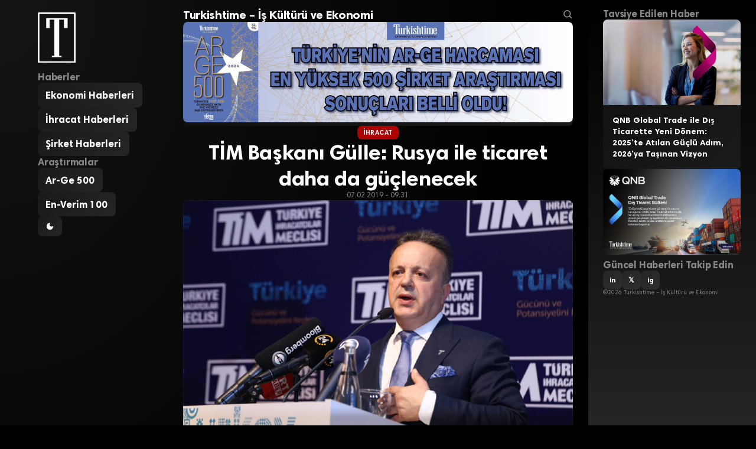

--- FILE ---
content_type: text/html; charset=UTF-8
request_url: https://turkishtimedergi.com/ihracat/tim-baskani-gulle-rusya-ile-ticaret-daha-da-guclenecek/
body_size: 8775
content:
<!DOCTYPE html>
<html lang="tr">
<head>
    <meta charset="UTF-8">
    <meta name="viewport" content="width=device-width, initial-scale=1.0">
    
        <title>TİM Başkanı Gülle: Rusya ile ticaret daha da güçlenecek - Turkishtime - İş Kültürü ve Ekonomi</title>
    <meta name="description" content="TİM Başkanı İsmail Gülle, Rusya’ya iş seyahati için gidecek olan Türk vatandaşları ve tır şoförlerine yönelik vize uygulamasının Rusya Devlet Başkanı Putin&#039;in onayıyla kaldırılmasının, iki ülke ticaretine yeni bir boyut...">
    
        <meta property="og:locale" content="tr_TR">
    <meta property="og:site_name" content="Turkishtime &#8211; İş Kültürü ve Ekonomi">
        <meta property="og:type" content="article">
    <meta property="og:title" content="TİM Başkanı Gülle: Rusya ile ticaret daha da güçlenecek">
    <meta property="og:description" content="TİM Başkanı İsmail Gülle, Rusya’ya iş seyahati için gidecek olan Türk vatandaşları ve tır şoförlerine yönelik vize uygulamasının Rusya Devlet Başkanı Putin&#039;in onayıyla kaldırılmasının, iki ülke ticaretine yeni bir boyut...">
    <meta property="og:url" content="https://turkishtimedergi.com/ihracat/tim-baskani-gulle-rusya-ile-ticaret-daha-da-guclenecek/">
        <meta property="og:image" content="https://turkishtimedergi.com/wp-content/uploads/2018/08/gulle.jpg">
        <meta property="article:published_time" content="2019-02-07T09:31:23+03:00">
    <meta property="article:modified_time" content="2019-02-07T09:31:23+03:00">
        
        <meta name="twitter:card" content="summary_large_image">
        <meta name="twitter:site" content="@turkishtime">
            <meta name="twitter:title" content="TİM Başkanı Gülle: Rusya ile ticaret daha da güçlenecek">
    <meta name="twitter:description" content="TİM Başkanı İsmail Gülle, Rusya’ya iş seyahati için gidecek olan Türk vatandaşları ve tır şoförlerine yönelik vize uygulamasının Rusya Devlet Başkanı Putin&#039;in onayıyla kaldırılmasının, iki ülke ticaretine yeni bir boyut...">
        <meta name="twitter:image" content="https://turkishtimedergi.com/wp-content/uploads/2018/08/gulle.jpg">
            
            <link rel="canonical" href="https://turkishtimedergi.com/ihracat/tim-baskani-gulle-rusya-ile-ticaret-daha-da-guclenecek/">
        
        
        <script type="application/ld+json">
    {
        "@context": "https://schema.org",
        "@type": "Organization",
        "name": "Turkishtime &#8211; İş Kültürü ve Ekonomi",
        "url": "https://turkishtimedergi.com/"
            }
    </script>
    
    <title>TİM Başkanı Gülle: Rusya ile ticaret daha da güçlenecek &#8211; Turkishtime &#8211; İş Kültürü ve Ekonomi</title>
<meta name='robots' content='max-image-preview:large' />
<link rel='dns-prefetch' href='//www.googletagmanager.com' />
<link rel="alternate" type="application/rss+xml" title="Turkishtime - İş Kültürü ve Ekonomi &raquo; TİM Başkanı Gülle: Rusya ile ticaret daha da güçlenecek yorum akışı" href="https://turkishtimedergi.com/ihracat/tim-baskani-gulle-rusya-ile-ticaret-daha-da-guclenecek/feed/" />
<link rel="alternate" title="oEmbed (JSON)" type="application/json+oembed" href="https://turkishtimedergi.com/wp-json/oembed/1.0/embed?url=https%3A%2F%2Fturkishtimedergi.com%2Fihracat%2Ftim-baskani-gulle-rusya-ile-ticaret-daha-da-guclenecek%2F" />
<link rel="alternate" title="oEmbed (XML)" type="text/xml+oembed" href="https://turkishtimedergi.com/wp-json/oembed/1.0/embed?url=https%3A%2F%2Fturkishtimedergi.com%2Fihracat%2Ftim-baskani-gulle-rusya-ile-ticaret-daha-da-guclenecek%2F&#038;format=xml" />
<style id='wp-img-auto-sizes-contain-inline-css' type='text/css'>
img:is([sizes=auto i],[sizes^="auto," i]){contain-intrinsic-size:3000px 1500px}
/*# sourceURL=wp-img-auto-sizes-contain-inline-css */
</style>

<style id='wp-emoji-styles-inline-css' type='text/css'>

	img.wp-smiley, img.emoji {
		display: inline !important;
		border: none !important;
		box-shadow: none !important;
		height: 1em !important;
		width: 1em !important;
		margin: 0 0.07em !important;
		vertical-align: -0.1em !important;
		background: none !important;
		padding: 0 !important;
	}
/*# sourceURL=wp-emoji-styles-inline-css */
</style>
<link rel='stylesheet' id='wp-block-library-css' href='https://turkishtimedergi.com/wp-includes/css/dist/block-library/style.min.css?ver=6.9' type='text/css' media='all' />
<style id='global-styles-inline-css' type='text/css'>
:root{--wp--preset--aspect-ratio--square: 1;--wp--preset--aspect-ratio--4-3: 4/3;--wp--preset--aspect-ratio--3-4: 3/4;--wp--preset--aspect-ratio--3-2: 3/2;--wp--preset--aspect-ratio--2-3: 2/3;--wp--preset--aspect-ratio--16-9: 16/9;--wp--preset--aspect-ratio--9-16: 9/16;--wp--preset--color--black: #000000;--wp--preset--color--cyan-bluish-gray: #abb8c3;--wp--preset--color--white: #ffffff;--wp--preset--color--pale-pink: #f78da7;--wp--preset--color--vivid-red: #cf2e2e;--wp--preset--color--luminous-vivid-orange: #ff6900;--wp--preset--color--luminous-vivid-amber: #fcb900;--wp--preset--color--light-green-cyan: #7bdcb5;--wp--preset--color--vivid-green-cyan: #00d084;--wp--preset--color--pale-cyan-blue: #8ed1fc;--wp--preset--color--vivid-cyan-blue: #0693e3;--wp--preset--color--vivid-purple: #9b51e0;--wp--preset--gradient--vivid-cyan-blue-to-vivid-purple: linear-gradient(135deg,rgb(6,147,227) 0%,rgb(155,81,224) 100%);--wp--preset--gradient--light-green-cyan-to-vivid-green-cyan: linear-gradient(135deg,rgb(122,220,180) 0%,rgb(0,208,130) 100%);--wp--preset--gradient--luminous-vivid-amber-to-luminous-vivid-orange: linear-gradient(135deg,rgb(252,185,0) 0%,rgb(255,105,0) 100%);--wp--preset--gradient--luminous-vivid-orange-to-vivid-red: linear-gradient(135deg,rgb(255,105,0) 0%,rgb(207,46,46) 100%);--wp--preset--gradient--very-light-gray-to-cyan-bluish-gray: linear-gradient(135deg,rgb(238,238,238) 0%,rgb(169,184,195) 100%);--wp--preset--gradient--cool-to-warm-spectrum: linear-gradient(135deg,rgb(74,234,220) 0%,rgb(151,120,209) 20%,rgb(207,42,186) 40%,rgb(238,44,130) 60%,rgb(251,105,98) 80%,rgb(254,248,76) 100%);--wp--preset--gradient--blush-light-purple: linear-gradient(135deg,rgb(255,206,236) 0%,rgb(152,150,240) 100%);--wp--preset--gradient--blush-bordeaux: linear-gradient(135deg,rgb(254,205,165) 0%,rgb(254,45,45) 50%,rgb(107,0,62) 100%);--wp--preset--gradient--luminous-dusk: linear-gradient(135deg,rgb(255,203,112) 0%,rgb(199,81,192) 50%,rgb(65,88,208) 100%);--wp--preset--gradient--pale-ocean: linear-gradient(135deg,rgb(255,245,203) 0%,rgb(182,227,212) 50%,rgb(51,167,181) 100%);--wp--preset--gradient--electric-grass: linear-gradient(135deg,rgb(202,248,128) 0%,rgb(113,206,126) 100%);--wp--preset--gradient--midnight: linear-gradient(135deg,rgb(2,3,129) 0%,rgb(40,116,252) 100%);--wp--preset--font-size--small: 13px;--wp--preset--font-size--medium: 20px;--wp--preset--font-size--large: 36px;--wp--preset--font-size--x-large: 42px;--wp--preset--spacing--20: 0.44rem;--wp--preset--spacing--30: 0.67rem;--wp--preset--spacing--40: 1rem;--wp--preset--spacing--50: 1.5rem;--wp--preset--spacing--60: 2.25rem;--wp--preset--spacing--70: 3.38rem;--wp--preset--spacing--80: 5.06rem;--wp--preset--shadow--natural: 6px 6px 9px rgba(0, 0, 0, 0.2);--wp--preset--shadow--deep: 12px 12px 50px rgba(0, 0, 0, 0.4);--wp--preset--shadow--sharp: 6px 6px 0px rgba(0, 0, 0, 0.2);--wp--preset--shadow--outlined: 6px 6px 0px -3px rgb(255, 255, 255), 6px 6px rgb(0, 0, 0);--wp--preset--shadow--crisp: 6px 6px 0px rgb(0, 0, 0);}:where(.is-layout-flex){gap: 0.5em;}:where(.is-layout-grid){gap: 0.5em;}body .is-layout-flex{display: flex;}.is-layout-flex{flex-wrap: wrap;align-items: center;}.is-layout-flex > :is(*, div){margin: 0;}body .is-layout-grid{display: grid;}.is-layout-grid > :is(*, div){margin: 0;}:where(.wp-block-columns.is-layout-flex){gap: 2em;}:where(.wp-block-columns.is-layout-grid){gap: 2em;}:where(.wp-block-post-template.is-layout-flex){gap: 1.25em;}:where(.wp-block-post-template.is-layout-grid){gap: 1.25em;}.has-black-color{color: var(--wp--preset--color--black) !important;}.has-cyan-bluish-gray-color{color: var(--wp--preset--color--cyan-bluish-gray) !important;}.has-white-color{color: var(--wp--preset--color--white) !important;}.has-pale-pink-color{color: var(--wp--preset--color--pale-pink) !important;}.has-vivid-red-color{color: var(--wp--preset--color--vivid-red) !important;}.has-luminous-vivid-orange-color{color: var(--wp--preset--color--luminous-vivid-orange) !important;}.has-luminous-vivid-amber-color{color: var(--wp--preset--color--luminous-vivid-amber) !important;}.has-light-green-cyan-color{color: var(--wp--preset--color--light-green-cyan) !important;}.has-vivid-green-cyan-color{color: var(--wp--preset--color--vivid-green-cyan) !important;}.has-pale-cyan-blue-color{color: var(--wp--preset--color--pale-cyan-blue) !important;}.has-vivid-cyan-blue-color{color: var(--wp--preset--color--vivid-cyan-blue) !important;}.has-vivid-purple-color{color: var(--wp--preset--color--vivid-purple) !important;}.has-black-background-color{background-color: var(--wp--preset--color--black) !important;}.has-cyan-bluish-gray-background-color{background-color: var(--wp--preset--color--cyan-bluish-gray) !important;}.has-white-background-color{background-color: var(--wp--preset--color--white) !important;}.has-pale-pink-background-color{background-color: var(--wp--preset--color--pale-pink) !important;}.has-vivid-red-background-color{background-color: var(--wp--preset--color--vivid-red) !important;}.has-luminous-vivid-orange-background-color{background-color: var(--wp--preset--color--luminous-vivid-orange) !important;}.has-luminous-vivid-amber-background-color{background-color: var(--wp--preset--color--luminous-vivid-amber) !important;}.has-light-green-cyan-background-color{background-color: var(--wp--preset--color--light-green-cyan) !important;}.has-vivid-green-cyan-background-color{background-color: var(--wp--preset--color--vivid-green-cyan) !important;}.has-pale-cyan-blue-background-color{background-color: var(--wp--preset--color--pale-cyan-blue) !important;}.has-vivid-cyan-blue-background-color{background-color: var(--wp--preset--color--vivid-cyan-blue) !important;}.has-vivid-purple-background-color{background-color: var(--wp--preset--color--vivid-purple) !important;}.has-black-border-color{border-color: var(--wp--preset--color--black) !important;}.has-cyan-bluish-gray-border-color{border-color: var(--wp--preset--color--cyan-bluish-gray) !important;}.has-white-border-color{border-color: var(--wp--preset--color--white) !important;}.has-pale-pink-border-color{border-color: var(--wp--preset--color--pale-pink) !important;}.has-vivid-red-border-color{border-color: var(--wp--preset--color--vivid-red) !important;}.has-luminous-vivid-orange-border-color{border-color: var(--wp--preset--color--luminous-vivid-orange) !important;}.has-luminous-vivid-amber-border-color{border-color: var(--wp--preset--color--luminous-vivid-amber) !important;}.has-light-green-cyan-border-color{border-color: var(--wp--preset--color--light-green-cyan) !important;}.has-vivid-green-cyan-border-color{border-color: var(--wp--preset--color--vivid-green-cyan) !important;}.has-pale-cyan-blue-border-color{border-color: var(--wp--preset--color--pale-cyan-blue) !important;}.has-vivid-cyan-blue-border-color{border-color: var(--wp--preset--color--vivid-cyan-blue) !important;}.has-vivid-purple-border-color{border-color: var(--wp--preset--color--vivid-purple) !important;}.has-vivid-cyan-blue-to-vivid-purple-gradient-background{background: var(--wp--preset--gradient--vivid-cyan-blue-to-vivid-purple) !important;}.has-light-green-cyan-to-vivid-green-cyan-gradient-background{background: var(--wp--preset--gradient--light-green-cyan-to-vivid-green-cyan) !important;}.has-luminous-vivid-amber-to-luminous-vivid-orange-gradient-background{background: var(--wp--preset--gradient--luminous-vivid-amber-to-luminous-vivid-orange) !important;}.has-luminous-vivid-orange-to-vivid-red-gradient-background{background: var(--wp--preset--gradient--luminous-vivid-orange-to-vivid-red) !important;}.has-very-light-gray-to-cyan-bluish-gray-gradient-background{background: var(--wp--preset--gradient--very-light-gray-to-cyan-bluish-gray) !important;}.has-cool-to-warm-spectrum-gradient-background{background: var(--wp--preset--gradient--cool-to-warm-spectrum) !important;}.has-blush-light-purple-gradient-background{background: var(--wp--preset--gradient--blush-light-purple) !important;}.has-blush-bordeaux-gradient-background{background: var(--wp--preset--gradient--blush-bordeaux) !important;}.has-luminous-dusk-gradient-background{background: var(--wp--preset--gradient--luminous-dusk) !important;}.has-pale-ocean-gradient-background{background: var(--wp--preset--gradient--pale-ocean) !important;}.has-electric-grass-gradient-background{background: var(--wp--preset--gradient--electric-grass) !important;}.has-midnight-gradient-background{background: var(--wp--preset--gradient--midnight) !important;}.has-small-font-size{font-size: var(--wp--preset--font-size--small) !important;}.has-medium-font-size{font-size: var(--wp--preset--font-size--medium) !important;}.has-large-font-size{font-size: var(--wp--preset--font-size--large) !important;}.has-x-large-font-size{font-size: var(--wp--preset--font-size--x-large) !important;}
/*# sourceURL=global-styles-inline-css */
</style>

<style id='classic-theme-styles-inline-css' type='text/css'>
/*! This file is auto-generated */
.wp-block-button__link{color:#fff;background-color:#32373c;border-radius:9999px;box-shadow:none;text-decoration:none;padding:calc(.667em + 2px) calc(1.333em + 2px);font-size:1.125em}.wp-block-file__button{background:#32373c;color:#fff;text-decoration:none}
/*# sourceURL=/wp-includes/css/classic-themes.min.css */
</style>
<link rel='stylesheet' id='turkishtime-style-css' href='https://turkishtimedergi.com/wp-content/themes/turkishtimeglobal/style.css?ver=1.0.0' type='text/css' media='all' />

<!-- Site Kit tarafından eklenen Google etiketi (gtag.js) snippet&#039;i -->
<!-- Google Analytics snippet added by Site Kit -->
<script type="text/javascript" src="https://www.googletagmanager.com/gtag/js?id=GT-MRMWZXCN" id="google_gtagjs-js" async></script>
<script type="text/javascript" id="google_gtagjs-js-after">
/* <![CDATA[ */
window.dataLayer = window.dataLayer || [];function gtag(){dataLayer.push(arguments);}
gtag("set","linker",{"domains":["turkishtimedergi.com"]});
gtag("js", new Date());
gtag("set", "developer_id.dZTNiMT", true);
gtag("config", "GT-MRMWZXCN");
 window._googlesitekit = window._googlesitekit || {}; window._googlesitekit.throttledEvents = []; window._googlesitekit.gtagEvent = (name, data) => { var key = JSON.stringify( { name, data } ); if ( !! window._googlesitekit.throttledEvents[ key ] ) { return; } window._googlesitekit.throttledEvents[ key ] = true; setTimeout( () => { delete window._googlesitekit.throttledEvents[ key ]; }, 5 ); gtag( "event", name, { ...data, event_source: "site-kit" } ); }; 
//# sourceURL=google_gtagjs-js-after
/* ]]> */
</script>
<link rel="https://api.w.org/" href="https://turkishtimedergi.com/wp-json/" /><link rel="alternate" title="JSON" type="application/json" href="https://turkishtimedergi.com/wp-json/wp/v2/posts/24650" /><link rel="EditURI" type="application/rsd+xml" title="RSD" href="https://turkishtimedergi.com/xmlrpc.php?rsd" />
<meta name="generator" content="WordPress 6.9" />
<link rel="canonical" href="https://turkishtimedergi.com/ihracat/tim-baskani-gulle-rusya-ile-ticaret-daha-da-guclenecek/" />
<link rel='shortlink' href='https://turkishtimedergi.com/?p=24650' />
<meta name="generator" content="Site Kit by Google 1.170.0" /><link rel="icon" href="https://turkishtimedergi.com/wp-content/uploads/2020/06/cropped-turkishtime-logo-b-32x32.png" sizes="32x32" />
<link rel="icon" href="https://turkishtimedergi.com/wp-content/uploads/2020/06/cropped-turkishtime-logo-b-192x192.png" sizes="192x192" />
<link rel="apple-touch-icon" href="https://turkishtimedergi.com/wp-content/uploads/2020/06/cropped-turkishtime-logo-b-180x180.png" />
<meta name="msapplication-TileImage" content="https://turkishtimedergi.com/wp-content/uploads/2020/06/cropped-turkishtime-logo-b-270x270.png" />
</head>
<body class="wp-singular post-template-default single single-post postid-24650 single-format-standard wp-theme-turkishtimeglobal">
    
    <!-- NAVIGATION -->
    <header id="navigation">
        <div class="navigation-logo">
                            <a href="https://turkishtimedergi.com/">
                    <img src="https://turkishtimedergi.com/wp-content/themes/turkishtimeglobal/img/turkishtime_logo_v3.svg" alt="Turkishtime &#8211; İş Kültürü ve Ekonomi">
                </a>
                    </div>
        
                <nav class="navigation-list">
            <h2>Haberler</h2>
            <ul><li><a href="https://turkishtimedergi.com/kategori/ekonomi/">Ekonomi Haberleri</a></li><li><a href="https://turkishtimedergi.com/kategori/ihracat/">İhracat Haberleri</a></li><li><a href="https://turkishtimedergi.com/kategori/sirketler/">Şirket Haberleri</a></li></ul>        </nav>
                
                <nav class="navigation-list">
            <h2>Araştırmalar</h2>
            <ul><li><a href="https://turkishtimedergi.com/arge500/">Ar-Ge 500</a></li><li><a href="https://turkishtimedergi.com/en-verim100/form/2025/">En-Verim 100</a></li></ul>        </nav>
                
        <div class="navigation-controls">
            <button class="theme-toggle" onclick="toggleTheme()">
                <svg class="theme-toggle-icon" viewBox="0 0 24 24"><path d="M12 3a9 9 0 1 0 9 9c0-.46-.04-.92-.1-1.36a5.389 5.389 0 0 1-4.4 2.26 5.403 5.403 0 0 1-3.14-9.8c-.44-.06-.9-.1-1.36-.1z"/></svg>
            </button>
            <button class="menu-toggle" onclick="toggleMenu()">
                <svg class="menu-toggle-icon" viewBox="0 0 24 24"><path d="M3 18h18v-2H3v2zm0-5h18v-2H3v2zm0-7v2h18V6H3z"/></svg>
            </button>
        </div>
    </header>

    <!-- MAIN CONTENT -->
    <main id="main">

        <h1 class="main-heading">
            <span class="main-heading-text" contenteditable="true">Turkishtime &#8211; İş Kültürü ve Ekonomi</span>
            <span class="search-icon">
                <svg viewBox="0 0 24 24" aria-hidden="true">
                    <g><path d="M10.25 3.75c-3.59 0-6.5 2.91-6.5 6.5s2.91 6.5 6.5 6.5c1.795 0 3.419-.726 4.596-1.904 1.178-1.177 1.904-2.801 1.904-4.596 0-3.59-2.91-6.5-6.5-6.5zm-8.5 6.5c0-4.694 3.806-8.5 8.5-8.5s8.5 3.806 8.5 8.5c0 1.986-.682 3.815-1.824 5.262l4.781 4.781-1.414 1.414-4.781-4.781c-1.447 1.142-3.276 1.824-5.262 1.824-4.694 0-8.5-3.806-8.5-8.5z"></path></g>
                </svg>
            </span>
        </h1>

        <div class="main-ads">
            <div class="ads-hero"><a href="https://turkishtimedergi.com/arge500/" target="_blank" rel="noopener"><img src="https://turkishtimedergi.com/wp-content/uploads/2025/08/arge500-2024-dikdortgen-scaled.jpg" alt="AR-GE 250"></a>
</div>
        </div>

        
                    <script type="application/ld+json">
        {
            "@context": "https://schema.org",
            "@type": "NewsArticle",
            "mainEntityOfPage": {
                "@type": "WebPage",
                "@id": "https://turkishtimedergi.com/ihracat/tim-baskani-gulle-rusya-ile-ticaret-daha-da-guclenecek/"
            },
            "headline": "TİM Başkanı Gülle: Rusya ile ticaret daha da güçlenecek",
            "description": "TİM Başkanı İsmail Gülle, Rusya’ya iş seyahati için gidecek olan Türk vatandaşları ve tır şoförlerine yönelik vize uygulamasının Rusya Devlet...",
                        "image": {
                "@type": "ImageObject",
                "url": "https://turkishtimedergi.com/wp-content/uploads/2018/08/gulle.jpg",
                "width": 1200,
                "height": 675
            },
                        "datePublished": "2019-02-07T09:31:23+03:00",
            "dateModified": "2019-02-07T09:31:23+03:00",
            "author": {
                "@type": "Person",
                "name": "Turkishtime Dergi",
                "url": "https://turkishtimedergi.com/author/turkishtimedergi/"
            },
            "publisher": {
                "@type": "Organization",
                "name": "Turkishtime &#8211; İş Kültürü ve Ekonomi",
                "url": "https://turkishtimedergi.com/"
                            },
                        "articleSection": "İhracat",
                        "inLanguage": "tr_TR",
            "isAccessibleForFree": true,
            "keywords": "ihracat, İsmail Gülle, manşet, Rusya, TİM, vize"
        }
        </script>

        <article class="article-single">
            <header>
                                <div class="article-single-category">
                    <a href="https://turkishtimedergi.com/kategori/ihracat/">İhracat</a>
                </div>
                                
                <h1 class="article-single-title">TİM Başkanı Gülle: Rusya ile ticaret daha da güçlenecek</h1>
                
                <div class="article-single-date">07.02.2019 - 09:31</div>
                
                                <figure class="article-single-image">
                    <img width="700" height="450" src="https://turkishtimedergi.com/wp-content/uploads/2018/08/gulle.jpg" class="attachment-full size-full wp-post-image" alt="" decoding="async" fetchpriority="high" srcset="https://turkishtimedergi.com/wp-content/uploads/2018/08/gulle.jpg 700w, https://turkishtimedergi.com/wp-content/uploads/2018/08/gulle-300x193.jpg 300w" sizes="(max-width: 700px) 100vw, 700px" />                </figure>
                            </header>
            
            <div class="article-single-content">
                <p><em><strong>TİM Başkanı İsmail Gülle, Rusya’ya iş seyahati için gidecek olan Türk vatandaşları ve tır şoförlerine yönelik vize uygulamasının Rusya Devlet Başkanı Putin&#8217;in onayıyla kaldırılmasının, iki ülke ticaretine yeni bir boyut kazandıracağını söyledi.</strong></em></p>
<p>Türkiye İhracatçılar Meclisi (TİM) Başkanı İsmail Gülle Rusya’nın Türklere yönelik vize serbestisi kararını değerlendirdi. Kararın Türkiye’nin en önemli pazarlarından birisi olan Rusya’da Türk ihracatçıları için yeni fırsatları, yeni ihracat bağlantılarını yakalamak ve hızlandırmak adına kritik önemde bir imkan sağlayacağını ifade eden Başkan Gülle, “Rusya Türkiye’nin en önemli ticari partnerlerinden birisi. Vize serbestisi iki ülke arasındaki ticareti olumlu yönde etkileyecektir. Ticaretin gelişmesi her fırsatta dile getirdiğimiz gibi, bir taraftan ülkeler arasında dostluk ve barışı güçlendirirken, diğer yandan da iki ülke insanın da refahlarına katkı sağlayacak. Rusya ile ticaretimiz çok yönlü olarak gelişecek. İhracatımız açısından da çok olumlu yansımaları olacağı kanaatindeyim” diye konuştu.</p>
<p>Ticaretin doğası itibarıyla iş insanların serbestçe dolaşabilmesiyle doğrudan ilgili olduğuna da işaret eden Başkan Gülle, sözlerini şöyle tamamladı: &#8220;Vize serbestisi, aynı zamanda Rusya&#8217;yla iş hacmimizi de büyütecek. Bunun yanı sıra, Rusya&#8217;yla stratejik işbirliği imkanlarının da hızlanmasını sağlayacak. Dilerim bu uygulama AB’li dostlarımızın da, aynı konuda olumlu adımlar atmasına, olumlu değişikliklere yol açar. Hayırlı olsun.&#8221;</p>
            </div>
            
            <footer>
                <div class="article-single-social">Haberi Tavsiye Et</div>
                <div class="article-single-share">
                    <a href="https://www.linkedin.com/sharing/share-offsite/?url=https%3A%2F%2Fturkishtimedergi.com%2Fihracat%2Ftim-baskani-gulle-rusya-ile-ticaret-daha-da-guclenecek%2F" class="social-link linkedin" target="_blank" rel="noopener">LinkedIn</a>
                    <a href="https://twitter.com/intent/tweet?url=https%3A%2F%2Fturkishtimedergi.com%2Fihracat%2Ftim-baskani-gulle-rusya-ile-ticaret-daha-da-guclenecek%2F&text=T%C4%B0M+Ba%C5%9Fkan%C4%B1+G%C3%BClle%3A+Rusya+ile+ticaret+daha+da+g%C3%BC%C3%A7lenecek" class="social-link twitter" target="_blank" rel="noopener">𝕏</a>
                    <a href="https://wa.me/?text=T%C4%B0M+Ba%C5%9Fkan%C4%B1+G%C3%BClle%3A+Rusya+ile+ticaret+daha+da+g%C3%BC%C3%A7lenecek+https%3A%2F%2Fturkishtimedergi.com%2Fihracat%2Ftim-baskani-gulle-rusya-ile-ticaret-daha-da-guclenecek%2F" class="social-link whatsapp" target="_blank" rel="noopener">WhatsApp</a>
                    <a href="mailto:?subject=T%C4%B0M%20Ba%C5%9Fkan%C4%B1%20G%C3%BClle%3A%20Rusya%20ile%20ticaret%20daha%20da%20g%C3%BC%C3%A7lenecek&body=https%3A%2F%2Fturkishtimedergi.com%2Fihracat%2Ftim-baskani-gulle-rusya-ile-ticaret-daha-da-guclenecek%2F" class="social-link email">E-posta</a>
                </div>
            </footer>
        </article>
        
                <div class="related-posts">
            <h2 class="related-posts-heading">İlgili Haberler</h2>
            <div class="related-posts-list">
                                <article class="recent-post post-43116 post type-post status-publish format-standard has-post-thumbnail hentry category-ihracat tag-ihracat-pazar-monitoru tag-ihracat-talebi tag-ihracat-talep-endeksi tag-kuresel-talep tag-tim-ihracat tag-turkiye-ihracat-verileri">
                                        <figure class="recent-post-image">
                        <img width="700" height="450" src="https://turkishtimedergi.com/wp-content/uploads/2024/02/ihracat-n.jpg" class="attachment-medium size-medium wp-post-image" alt="" decoding="async" loading="lazy" srcset="https://turkishtimedergi.com/wp-content/uploads/2024/02/ihracat-n.jpg 700w, https://turkishtimedergi.com/wp-content/uploads/2024/02/ihracat-n-300x193.jpg 300w" sizes="auto, (max-width: 700px) 100vw, 700px" />                    </figure>
                                        <div class="recent-post-content">
                                                <div class="recent-post-category">İhracat</div>
                                                <h2 class="recent-post-title"><a href="https://turkishtimedergi.com/ihracat/tim-ihracat-talebinde-zayif-gorunum-aralik-ayinda-da-surdu/">TİM: İhracat Talebinde Zayıf Görünüm Aralık Ayında da Sürdü</a></h2>
                    </div>
                </article>
                                <article class="recent-post post-43086 post type-post status-publish format-standard has-post-thumbnail hentry category-ihracat tag-ihracat tag-tim">
                                        <figure class="recent-post-image">
                        <img width="750" height="400" src="https://turkishtimedergi.com/wp-content/uploads/2022/06/mustafa-gultepe.jpg" class="attachment-medium size-medium wp-post-image" alt="" decoding="async" loading="lazy" srcset="https://turkishtimedergi.com/wp-content/uploads/2022/06/mustafa-gultepe.jpg 750w, https://turkishtimedergi.com/wp-content/uploads/2022/06/mustafa-gultepe-300x160.jpg 300w" sizes="auto, (max-width: 750px) 100vw, 750px" />                    </figure>
                                        <div class="recent-post-content">
                                                <div class="recent-post-category">İhracat</div>
                                                <h2 class="recent-post-title"><a href="https://turkishtimedergi.com/ihracat/tim-baskani-mustafa-gultepe-uyardi-firmalar-kuculuyor-yeni-ihracatci-sisteme-giremiyor/">TİM Başkanı Mustafa Gültepe Uyardı: Firmalar Küçülüyor, Yeni İhracatçı Sisteme Giremiyor</a></h2>
                    </div>
                </article>
                                <article class="recent-post post-43074 post type-post status-publish format-standard has-post-thumbnail hentry category-ihracat tag-ihracat tag-tim">
                                        <figure class="recent-post-image">
                        <img width="700" height="450" src="https://turkishtimedergi.com/wp-content/uploads/2024/02/ithalat-ihracat.jpg" class="attachment-medium size-medium wp-post-image" alt="" decoding="async" loading="lazy" srcset="https://turkishtimedergi.com/wp-content/uploads/2024/02/ithalat-ihracat.jpg 700w, https://turkishtimedergi.com/wp-content/uploads/2024/02/ithalat-ihracat-300x193.jpg 300w" sizes="auto, (max-width: 700px) 100vw, 700px" />                    </figure>
                                        <div class="recent-post-content">
                                                <div class="recent-post-category">İhracat</div>
                                                <h2 class="recent-post-title"><a href="https://turkishtimedergi.com/ihracat/turkiye-2025te-ihracatta-cumhuriyet-tarihi-rekoruna-ulasti/">Türkiye 2025’te İhracatta Cumhuriyet Tarihi Rekoruna Ulaştı</a></h2>
                    </div>
                </article>
                            </div>
        </div>
        
        <footer class="footer-nav">
                        <nav class="footer-nav-list">
                <ul><li><a href="https://turkishtimedergi.com/">Turkishtime Dergi</a></li><li><a href="https://turkishtimedergi.com/hakkinda/">Hakkımızda</a></li><li><a href="https://turkishtimedergi.com/kunye/">Künye ve İletişim</a></li><li><a href="https://turkishtimedergi.com/reklam/">Reklam</a></li></ul>            </nav>
                    </footer>
    </main>

    <!-- ASIDE -->
    <aside id="aside">
        <h2 class="aside-heading">Tavsiye Edilen Haber</h2>
        <div class="aside-featured">
                        <article class="aside-featured-post">
                                <figure class="aside-featured-post-image">
                    <img width="700" height="437" src="https://turkishtimedergi.com/wp-content/uploads/2026/01/qnb111.png" class="attachment-medium size-medium wp-post-image" alt="" decoding="async" loading="lazy" srcset="https://turkishtimedergi.com/wp-content/uploads/2026/01/qnb111.png 700w, https://turkishtimedergi.com/wp-content/uploads/2026/01/qnb111-300x187.png 300w" sizes="auto, (max-width: 700px) 100vw, 700px" />                </figure>
                                <div class="aside-featured-post-content">
                    <h3 class="aside-featured-post-title"><a href="https://turkishtimedergi.com/sponsorlu/qnb-finansbank/qnb-global-trade-ile-dis-ticarette-yeni-donem-2025te-atilan-guclu-adim-2026ya-tasinan-vizyon/">QNB Global Trade ile Dış Ticarette Yeni Dönem: 2025’te Atılan Güçlü Adım, 2026’ya Taşınan Vizyon</a></h3>
                </div>
            </article>
                    </div>
        
                <div class="aside-ads">
            <a href="https://turkishtimedergi.com/kategori/sponsorlu/qnb-finansbank/" target="_blank" rel="noopener"><img src="https://turkishtimedergi.com/wp-content/uploads/2025/06/qnb-dis-ticaret-1.png" alt="Global Trade"></a>
        </div>
                
        <h2 class="aside-heading">Güncel Haberleri Takip Edin</h2>
        <div class="aside-social">
                        <a href="https://www.linkedin.com/company/turkishtime/posts/" class="social-link linkedin" target="_blank" rel="noopener">in</a>
                                    <a href="https://x.com/turkishtime" class="social-link twitter" target="_blank" rel="noopener">𝕏</a>
                                    <a href="https://www.instagram.com/turkishtimedergi" class="social-link instagram" target="_blank" rel="noopener">ig</a>
                    </div>
        <div class="aside-copyright">
            <p>&copy;2026 Turkishtime &#8211; İş Kültürü ve Ekonomi</p>
        </div>
    </aside>

    <script type="speculationrules">
{"prefetch":[{"source":"document","where":{"and":[{"href_matches":"/*"},{"not":{"href_matches":["/wp-*.php","/wp-admin/*","/wp-content/uploads/*","/wp-content/*","/wp-content/plugins/*","/wp-content/themes/turkishtimeglobal/*","/*\\?(.+)"]}},{"not":{"selector_matches":"a[rel~=\"nofollow\"]"}},{"not":{"selector_matches":".no-prefetch, .no-prefetch a"}}]},"eagerness":"conservative"}]}
</script>
<script type="text/javascript" src="https://turkishtimedergi.com/wp-content/themes/turkishtimeglobal/scripts.js?ver=1.0.0" id="turkishtime-scripts-js"></script>
<script id="wp-emoji-settings" type="application/json">
{"baseUrl":"https://s.w.org/images/core/emoji/17.0.2/72x72/","ext":".png","svgUrl":"https://s.w.org/images/core/emoji/17.0.2/svg/","svgExt":".svg","source":{"concatemoji":"https://turkishtimedergi.com/wp-includes/js/wp-emoji-release.min.js?ver=6.9"}}
</script>
<script type="module">
/* <![CDATA[ */
/*! This file is auto-generated */
const a=JSON.parse(document.getElementById("wp-emoji-settings").textContent),o=(window._wpemojiSettings=a,"wpEmojiSettingsSupports"),s=["flag","emoji"];function i(e){try{var t={supportTests:e,timestamp:(new Date).valueOf()};sessionStorage.setItem(o,JSON.stringify(t))}catch(e){}}function c(e,t,n){e.clearRect(0,0,e.canvas.width,e.canvas.height),e.fillText(t,0,0);t=new Uint32Array(e.getImageData(0,0,e.canvas.width,e.canvas.height).data);e.clearRect(0,0,e.canvas.width,e.canvas.height),e.fillText(n,0,0);const a=new Uint32Array(e.getImageData(0,0,e.canvas.width,e.canvas.height).data);return t.every((e,t)=>e===a[t])}function p(e,t){e.clearRect(0,0,e.canvas.width,e.canvas.height),e.fillText(t,0,0);var n=e.getImageData(16,16,1,1);for(let e=0;e<n.data.length;e++)if(0!==n.data[e])return!1;return!0}function u(e,t,n,a){switch(t){case"flag":return n(e,"\ud83c\udff3\ufe0f\u200d\u26a7\ufe0f","\ud83c\udff3\ufe0f\u200b\u26a7\ufe0f")?!1:!n(e,"\ud83c\udde8\ud83c\uddf6","\ud83c\udde8\u200b\ud83c\uddf6")&&!n(e,"\ud83c\udff4\udb40\udc67\udb40\udc62\udb40\udc65\udb40\udc6e\udb40\udc67\udb40\udc7f","\ud83c\udff4\u200b\udb40\udc67\u200b\udb40\udc62\u200b\udb40\udc65\u200b\udb40\udc6e\u200b\udb40\udc67\u200b\udb40\udc7f");case"emoji":return!a(e,"\ud83e\u1fac8")}return!1}function f(e,t,n,a){let r;const o=(r="undefined"!=typeof WorkerGlobalScope&&self instanceof WorkerGlobalScope?new OffscreenCanvas(300,150):document.createElement("canvas")).getContext("2d",{willReadFrequently:!0}),s=(o.textBaseline="top",o.font="600 32px Arial",{});return e.forEach(e=>{s[e]=t(o,e,n,a)}),s}function r(e){var t=document.createElement("script");t.src=e,t.defer=!0,document.head.appendChild(t)}a.supports={everything:!0,everythingExceptFlag:!0},new Promise(t=>{let n=function(){try{var e=JSON.parse(sessionStorage.getItem(o));if("object"==typeof e&&"number"==typeof e.timestamp&&(new Date).valueOf()<e.timestamp+604800&&"object"==typeof e.supportTests)return e.supportTests}catch(e){}return null}();if(!n){if("undefined"!=typeof Worker&&"undefined"!=typeof OffscreenCanvas&&"undefined"!=typeof URL&&URL.createObjectURL&&"undefined"!=typeof Blob)try{var e="postMessage("+f.toString()+"("+[JSON.stringify(s),u.toString(),c.toString(),p.toString()].join(",")+"));",a=new Blob([e],{type:"text/javascript"});const r=new Worker(URL.createObjectURL(a),{name:"wpTestEmojiSupports"});return void(r.onmessage=e=>{i(n=e.data),r.terminate(),t(n)})}catch(e){}i(n=f(s,u,c,p))}t(n)}).then(e=>{for(const n in e)a.supports[n]=e[n],a.supports.everything=a.supports.everything&&a.supports[n],"flag"!==n&&(a.supports.everythingExceptFlag=a.supports.everythingExceptFlag&&a.supports[n]);var t;a.supports.everythingExceptFlag=a.supports.everythingExceptFlag&&!a.supports.flag,a.supports.everything||((t=a.source||{}).concatemoji?r(t.concatemoji):t.wpemoji&&t.twemoji&&(r(t.twemoji),r(t.wpemoji)))});
//# sourceURL=https://turkishtimedergi.com/wp-includes/js/wp-emoji-loader.min.js
/* ]]> */
</script>

</body>
</html>


<!-- Page cached by LiteSpeed Cache 7.7 on 2026-01-27 02:24:27 -->